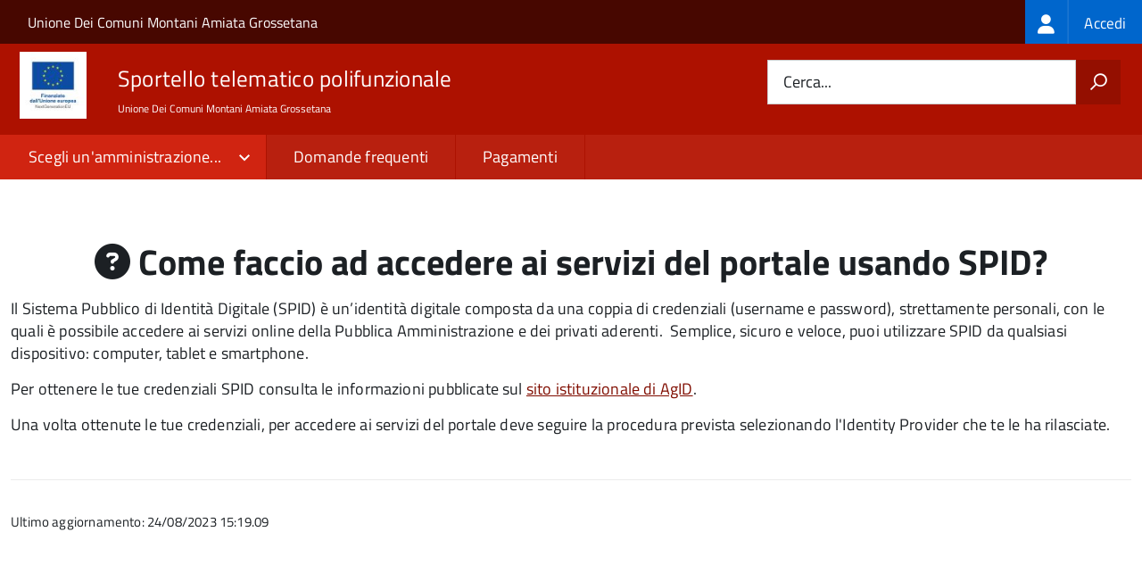

--- FILE ---
content_type: text/html; charset=UTF-8
request_url: https://ediliziaonline.uc-amiata.gr.it/faq:s_italia:accedere.servizi.portale;spid
body_size: 5665
content:
<!DOCTYPE html>
<html lang="it" dir="ltr" prefix="og: https://ogp.me/ns#">
  <head>
    <meta charset="utf-8" />
<script>var _paq = _paq || [];(function(){var u=(("https:" == document.location.protocol) ? "https://nginx.piwik.prod.globogis.srl/" : "https://nginx.piwik.prod.globogis.srl/");_paq.push(["setSiteId", "380"]);_paq.push(["setTrackerUrl", u+"matomo.php"]);if (!window.matomo_search_results_active) {_paq.push(["trackPageView"]);}var d=document,g=d.createElement("script"),s=d.getElementsByTagName("script")[0];g.type="text/javascript";g.defer=true;g.async=true;g.src=u+"matomo.js";s.parentNode.insertBefore(g,s);})();</script>
<meta name="description" content="Il Sistema Pubblico di Identità Digitale (SPID) è un’identità digitale composta da una coppia di credenziali (username e password), strettamente personali, con le quali è possibile accedere ai servizi online della Pubblica Amministrazione e dei privati aderenti. Semplice, sicuro e veloce, puoi utilizzare SPID da qualsiasi dispositivo: computer, tablet e smartphone.Per ottenere le tue credenziali SPID consulta le informazioni pubblicate sul sito istituzionale di AgID." />
<link rel="canonical" href="https://ediliziaonline.uc-amiata.gr.it/faq%3As_italia%3Aaccedere.servizi.portale%3Bspid" />
<meta property="og:url" content="https://ediliziaonline.uc-amiata.gr.it/faq%3As_italia%3Aaccedere.servizi.portale%3Bspid" />
<meta property="og:title" content="Come faccio ad accedere ai servizi del portale usando SPID? | Sportello Telematico Unificato" />
<meta property="og:description" content="Il Sistema Pubblico di Identità Digitale (SPID) è un’identità digitale composta da una coppia di credenziali (username e password), strettamente personali, con le quali è possibile accedere ai servizi online della Pubblica Amministrazione e dei privati aderenti. Semplice, sicuro e veloce, puoi utilizzare SPID da qualsiasi dispositivo: computer, tablet e smartphone.Per ottenere le tue credenziali SPID consulta le informazioni pubblicate sul sito istituzionale di AgID." />
<meta property="og:image:url" content="https://ediliziaonline.uc-amiata.gr.it/themes/custom/stu3_italia/logo.svg" />
<meta name="Generator" content="Drupal 10 (https://www.drupal.org)" />
<meta name="MobileOptimized" content="width" />
<meta name="HandheldFriendly" content="true" />
<meta name="viewport" content="width=device-width, initial-scale=1.0" />
<link rel="icon" href="/sites/default/files/favicon_1.ico" type="image/vnd.microsoft.icon" />

    <title>Come faccio ad accedere ai servizi del portale usando SPID? | Sportello Telematico Unificato</title>
    <link rel="stylesheet" media="all" href="/sites/default/files/css/css_KsJ9nV1-3R8sKMj0fhgvkw9Ro9bPUCs4-4rpP6Dgcnk.css?delta=0&amp;language=it&amp;theme=stu3_italia&amp;include=[base64]" />
<link rel="stylesheet" media="all" href="/sites/default/files/css/css_Zi85LZXmsqlvaUGtyARgN3iom-vuntzRnWytK3LceRQ.css?delta=1&amp;language=it&amp;theme=stu3_italia&amp;include=[base64]" />
<link rel="stylesheet" media="all" href="https://storage.googleapis.com/maggioli-stu-theme-public-prod/10.30.2/css/build/font-awesome/css/all.min.css" />
<link rel="stylesheet" media="all" href="https://storage.googleapis.com/maggioli-stu-theme-public-prod/10.30.2/css/fonts.css" />
<link rel="stylesheet" media="all" href="https://storage.googleapis.com/maggioli-stu-theme-public-prod/10.30.2/css/build/vendor.css" />
<link rel="stylesheet" media="all" href="https://storage.googleapis.com/maggioli-stu-theme-public-prod/10.30.2/css/build/build_red.css" />

    
  </head>
  <body class="no-gin--toolbar-active path-node page-node-type-stu-faq Sportello-telematico enhanced">
        <ul class="Skiplinks js-fr-bypasslinks visually-hidden focusable skip-link">
        <li><a accesskey="2" href="#main-content">Salta al contenuto principale</a></li>
        <li><a accesskey="3" href="#menu">Skip to site navigation</a></li>
    </ul>

    
      <div class="dialog-off-canvas-main-canvas" data-off-canvas-main-canvas>
    <ul class="Skiplinks js-fr-bypasslinks u-hiddenPrint">
  <li><a href="#main">Vai al Contenuto</a></li>
  <li><a class="js-fr-offcanvas-open" href="#menu" aria-controls="menu" aria-label="accedi al menu"
         title="accedi al menu">Vai alla navigazione del sito</a></li>
</ul>
<header class="Header Headroom--fixed js-Headroom u-hiddenPrint" role="banner">
  <div class="Header-banner">
      <div class="Header-owner">
      <a href="https://www.cm-amiata.gr.it/">Unione Dei Comuni Montani Amiata Grossetana</a>

      <div class="login-spid">
          <div class="region region-spid-login">
    <nav role="navigation" aria-labelledby="block-loginmenu-menu" id="block-loginmenu" class="block block-menu navigation menu--stu-login-menu">
            
  <h2 class="visually-hidden" id="block-loginmenu-menu">Login menu</h2>
  

        
              <ul class="Linklist Linklist--padded Treeview Treeview--default js-fr-treeview u-text-r-xs">
                    <li>
        <a href="/auth-service/login" data-drupal-link-system-path="auth-service/login"><span class="stu-login-custom">
      <span class="stu-login-icon stu-login-bg-generic">
        <span class="fa-solid fa-user fa-lg"></span>
      </span>
      <span class="stu-login stu-login-bg-generic stu-login-hidden">Accedi</span></span></a>
              </li>
        </ul>
  


  </nav>

  </div>

      </div>

          </div>
  </div>

  <div class="Header-navbar Grid Grid--alignMiddle" style="">
    <div class="Header-toggle Grid-cell">
      <a class="Hamburger-toggleContainer js-fr-offcanvas-open u-nojsDisplayInlineBlock" href="#menu"
         aria-controls="menu" aria-label="accedi al menu" title="accedi al menu">
        <span class="Hamburger-toggle" role="presentation"></span>
        <span class="Header-toggleText" role="presentation">Menu</span>
      </a>
    </div>

    <div class="Header-logo Grid-cell">
      <a style="text-decoration: none;" href="/" tabindex="-1">
        <img src="/sites/default/files/theme/IT%20Finanziato%20dall%27Unione%20europea_POS.jpg" alt="Logo Sportello telematico polifunzionale"/>
      </a>
    </div>

    <div class="Header-title Grid-cell">
      <h1 class="Header-titleLink">
        <a accesskey="1" href="/" title="Home" rel="home">
          <span style="">Sportello telematico polifunzionale</span>
        </a>
      </h1>

              <h2 style="">
          Unione Dei Comuni Montani Amiata Grossetana
        </h2>
      
    </div>

    <div class="Header-searchTrigger Grid-cell">
      <button aria-controls="header-search" class="js-Header-search-trigger Icon Icon-search"
              title="attiva il form di ricerca" aria-label="attiva il form di ricerca" aria-hidden="false"></button>
      <button aria-controls="header-search" class="js-Header-search-trigger Icon Icon-close u-hidden"
              title="disattiva il form di ricerca" aria-label="disattiva il form di ricerca"
              aria-hidden="true"></button>
    </div>

    <div class="Header-utils Grid-cell">
            <div class="Header-search" id="header-search">
        <form class="Form" action="/search" method="GET">
          <div class="Form-field Form-field--withPlaceholder Grid">
            <input class="Form-input Grid-cell u-sizeFill u-text-r-s" required id="cerca" name="search" autocomplete="off">
            <label class="Form-label" for="cerca">Cerca...</label>
            <button class="Grid-cell u-sizeFit Icon-search u-background-60 u-color-white u-padding-all-s u-textWeight-700"
                    title="Avvia la ricerca" aria-label="Avvia la ricerca"></button>
          </div>
        </form>
      </div>
      
    </div>
  </div>
    <div class="region region-header Headroom-hideme u-textCenter stu3-region-header">
        <nav class="Megamenu Megamenu--default js-megamenu" role="navigation" aria-labelledby="system-navigation">
      

              <ul class="Megamenu-list u-layout-wide u-layoutCenter u-layout-withGutter" id="system-navigation">

      
    
                        <li class="Megamenu-item Megamenu-administration">
                    <a href="/choose_administration/0?destination=/faq%3As_italia%3Aaccedere.servizi.portale%3Bspid">Scegli un'amministrazione...</a>
                  
              <ul id="system-navigation">
    
                        <li>
                    <a href="/choose_administration/12?destination=/faq%3As_italia%3Aaccedere.servizi.portale%3Bspid" class="Linklist-link--lev1">Comune di Arcidosso</a>
                    </li>
                        <li>
                    <a href="/choose_administration/14?destination=/faq%3As_italia%3Aaccedere.servizi.portale%3Bspid" class="Linklist-link--lev1">Comune di Castel del Piano</a>
                    </li>
                        <li>
                    <a href="/choose_administration/18?destination=/faq%3As_italia%3Aaccedere.servizi.portale%3Bspid" class="Linklist-link--lev1">Comune di Castell&#039;Azzara</a>
                    </li>
                        <li>
                    <a href="/choose_administration/21?destination=/faq%3As_italia%3Aaccedere.servizi.portale%3Bspid" class="Linklist-link--lev1">Comune di Roccalbegna</a>
                    </li>
                        <li>
                    <a href="/choose_administration/24?destination=/faq%3As_italia%3Aaccedere.servizi.portale%3Bspid" class="Linklist-link--lev1">Comune di Santa Fiora</a>
                    </li>
                        <li>
                    <a href="/choose_administration/30?destination=/faq%3As_italia%3Aaccedere.servizi.portale%3Bspid" class="Linklist-link--lev1">Comune di Seggiano</a>
                    </li>
                        <li>
                    <a href="/choose_administration/27?destination=/faq%3As_italia%3Aaccedere.servizi.portale%3Bspid" class="Linklist-link--lev1">Comune di Semproniano</a>
                    </li>
    
          </ul>
    
  
                    </li>
                        <li class="Megamenu-item ">
                    <a href="/faq" data-drupal-link-system-path="faq">Domande frequenti</a>
                    </li>
                        <li class="Megamenu-item ">
                    <a href="/action%3As_italia%3Apagare" data-drupal-link-system-path="node/365">Pagamenti</a>
                    </li>
                        <li class="Megamenu-item ">
                    <a href="/page%3As_italia%3Ascrivania.cittadino" title="Visualizza tutti i miei dati" data-drupal-link-system-path="node/3"></a>
                    </li>
    
          </ul>
    
  


    </nav>

  </div>

</header>

<section class="Offcanvas Offcanvas--left Offcanvas--modal js-fr-offcanvas u-jsVisibilityHidden u-nojsDisplayNone"
         id="menu" style="visibility: hidden;">
  <h2 class="u-hiddenVisually">Menu di navigazione</h2>
  <div class="Offcanvas-content u-background-white">
    <div class="Offcanvas-toggleContainer u-background-70 u-jsHidden">
      <a class="Hamburger-toggleContainer u-block u-color-white u-padding-bottom-xxl u-padding-left-s u-padding-top-xxl js-fr-offcanvas-close"
         aria-controls="menu" aria-label="esci dalla navigazione" title="esci dalla navigazione" href="#">
        <span class="Hamburger-toggle is-active" aria-hidden="true"></span>
      </a>
    </div>
    <nav>
        <div class="region region-primary-menu">
    <nav role="navigation" aria-labelledby="block-stu3-italia-main-menu-menu" id="block-stu3-italia-main-menu" class="block block-menu navigation menu--main">
            
  <h2 class="visually-hidden" id="block-stu3-italia-main-menu-menu">Navigazione principale</h2>
  

        
              <ul class="Linklist Linklist--padded Treeview Treeview--default js-fr-treeview u-text-r-xs">
                    <li>
        <a href="/choose_administration/0?destination=/faq%3As_italia%3Aaccedere.servizi.portale%3Bspid">Scegli un'amministrazione...</a>
                                  <ul>
                    <li>
        <a href="/choose_administration/12?destination=/faq%3As_italia%3Aaccedere.servizi.portale%3Bspid" class="Linklist-link--lev1">Comune di Arcidosso</a>
              </li>
                <li>
        <a href="/choose_administration/14?destination=/faq%3As_italia%3Aaccedere.servizi.portale%3Bspid" class="Linklist-link--lev1">Comune di Castel del Piano</a>
              </li>
                <li>
        <a href="/choose_administration/18?destination=/faq%3As_italia%3Aaccedere.servizi.portale%3Bspid" class="Linklist-link--lev1">Comune di Castell&#039;Azzara</a>
              </li>
                <li>
        <a href="/choose_administration/21?destination=/faq%3As_italia%3Aaccedere.servizi.portale%3Bspid" class="Linklist-link--lev1">Comune di Roccalbegna</a>
              </li>
                <li>
        <a href="/choose_administration/24?destination=/faq%3As_italia%3Aaccedere.servizi.portale%3Bspid" class="Linklist-link--lev1">Comune di Santa Fiora</a>
              </li>
                <li>
        <a href="/choose_administration/30?destination=/faq%3As_italia%3Aaccedere.servizi.portale%3Bspid" class="Linklist-link--lev1">Comune di Seggiano</a>
              </li>
                <li>
        <a href="/choose_administration/27?destination=/faq%3As_italia%3Aaccedere.servizi.portale%3Bspid" class="Linklist-link--lev1">Comune di Semproniano</a>
              </li>
        </ul>
  
              </li>
                <li>
        <a href="/faq" data-drupal-link-system-path="faq">Domande frequenti</a>
              </li>
                <li>
        <a href="/action%3As_italia%3Apagare" data-drupal-link-system-path="node/365">Pagamenti</a>
              </li>
                <li>
        <a href="/page%3As_italia%3Ascrivania.cittadino" title="Visualizza tutti i miei dati" data-drupal-link-system-path="node/3"></a>
              </li>
        </ul>
  


  </nav>

  </div>

    </nav>
  </div>
</section>


<div id="slider">
  
</div>
<div id="main" role="main">
  <span id="main-content" tabindex="-1"></span>  
    <div class="region region-highlighted Grid Grid--withGutter">
    <div data-drupal-messages-fallback class="hidden"></div>

  </div>


  

  <div class="u-layout-wide u-layoutCenter u-layout-withGutter">
    <div class="Grid Grid--withGutter">
                          <div class="Grid-cell u-md-size12of12 u-lg-size12of12">
        <section>  <div class="region region-content">
    <div id="block-stu3-italia-page-title" class="block block-core block-page-title-block">
  
    
      
  <h1 class="page-title u-text-h1"><span class="field field--name-title field--type-string field--label-hidden"><span class="fa fa-question-circle"></span> Come faccio ad accedere ai servizi del portale usando SPID?</span>
</h1>


  </div>
<div id="block-stu3-italia-content" class="block block-system block-system-main-block">
  
    
      
<article class="node node--type-stu-faq node--promoted node--view-mode-full Prose">

  
    

  
  <div class="node__content">
    
    
            <div class="clearfix text-formatted field field--name-body field--type-text-with-summary field--label-hidden field__item Prose"><p><span>Il Sistema Pubblico di Identità Digitale (SPID) è un’identità digitale composta da una coppia di credenziali (username e password), strettamente personali, con le quali è possibile accedere ai servizi online della Pubblica Amministrazione e dei privati aderenti. &nbsp;Semplice, sicuro e veloce, puoi utilizzare SPID da qualsiasi dispositivo: computer, tablet e smartphone.</span></p><p>Per ottenere le tue credenziali SPID consulta le informazioni pubblicate sul <a href="https://www.spid.gov.it/richiedi-spid">sito istituzionale di AgID</a>.</p><p>Una volta ottenute le tue credenziali, per accedere ai servizi del portale deve seguire la procedura prevista selezionando l'Identity Provider che te le ha rilasciate.</p></div>
      
  </div>

          <div class="node-separator"></div>
      <div class="u-text-r-xxs">
        Ultimo aggiornamento: 24/08/2023 15:19.09
      </div>
    </article>

  </div>

  </div>
</section>

        
      </div>
          </div>
  </div>

      <div class="u-layout-wide u-layoutCenter u-layout-withGutter u-padding-r-top u-padding-r-bottom">
        <div class="region region-content-bottom">
    <div class="views-element-container block block-views block-views-blockwww-text-button-menu-block-1" id="block-views-block-www-text-button-menu-block-1">
  
    
      <div><div class="view view-www-text-button-menu view-id-www_text_button_menu view-display-id-block_1 js-view-dom-id-0ffb14b016a13045b3877bb91be7cdcf9b9d8e5f74360c97654641eb254264b2">
  
    
      
  
          </div>
</div>

  </div>
<div class="views-element-container block block-views block-views-blockwww-bottom-menu-block-1" id="block-views-block-www-bottom-menu-block-1">
  
    
      <div><div class="view view-www-bottom-menu view-id-www_bottom_menu view-display-id-block_1 js-view-dom-id-f0f8d17c58323ab68ab32dedc962d58e8fc642717cfe8c06e46536b013d5f7f7">
  
    
      
  
          </div>
</div>

  </div>
<div class="views-element-container block block-views block-views-blockwww-bottom-menu-block-2" id="block-views-block-www-bottom-menu-block-2">
  
    
      <div><div class="view view-www-bottom-menu view-id-www_bottom_menu view-display-id-block_2 js-view-dom-id-381165d44d1d84093f3b2150924070e135362e835652306c1e3ab6c9ba462d1c">
  
    
      
  
          </div>
</div>

  </div>

  </div>

    </div>
  
  
      <div class="u-background-grey-80 sticky-footer">
      <div class="u-layout-wide u-layoutCenter u-layout-r-withGutter">
        <footer class="Footer u-padding-all-s">
            <div class="region region-footer">
      
        <ul class="Footer-links u-cf">
          <li>
        <a href="/user/login" data-drupal-link-system-path="/user/login" title="Area riservata">Area riservata</a>
              </li>
          <li>
        <a href="/page%3As_italia%3Acredits" data-drupal-link-system-path="/page%3As_italia%3Acredits" title="Crediti">Crediti</a>
              </li>
          <li>
        <a href="/action%3As_italia%3Aprivacy.policy" data-drupal-link-system-path="/action%3As_italia%3Aprivacy.policy" title="Informativa privacy">Informativa privacy</a>
              </li>
          <li>
        <a href="/page%3As_italia%3Asportello.telematico%3Bnote.legali" data-drupal-link-system-path="/page%3As_italia%3Asportello.telematico%3Bnote.legali" title="Note legali">Note legali</a>
              </li>
          <li>
        <a href="/action%3As_italia%3Aobblighi.accessibilita" data-drupal-link-system-path="/action%3As_italia%3Aobblighi.accessibilita" title="Dichiarazione di accessibilità">Dichiarazione di accessibilità</a>
              </li>
          <li>
        <a href="/amministrazioni" data-drupal-link-system-path="/amministrazioni" title="Contatti">Contatti</a>
              </li>
          <li>
        <a href="/bookings" data-drupal-link-system-path="/bookings" title="Prenotazione appuntamento">Prenotazione appuntamento</a>
              </li>
          <li>
        <a href="/datimonitoraggio" data-drupal-link-system-path="/datimonitoraggio" title="Statistiche del portale">Statistiche del portale</a>
              </li>
          <li>
        <a href="/faq" data-drupal-link-system-path="/faq" title="Leggi le FAQ">Leggi le FAQ</a>
              </li>
          <li>
        <a href="/action%3As_italia%3Apagare" data-drupal-link-system-path="/action%3As_italia%3Apagare" title="Pagamenti">Pagamenti</a>
              </li>
          <li>
        <a href="/riepilogo_valutazioni" data-drupal-link-system-path="/riepilogo_valutazioni" title="Riepilogo valutazioni">Riepilogo valutazioni</a>
              </li>
          <li>
        <a href="/page%3As_italia%3Apiano.miglioramento.servizi" data-drupal-link-system-path="/page%3As_italia%3Apiano.miglioramento.servizi" title="Piano di miglioramento dei servizi">Piano di miglioramento dei servizi</a>
              </li>
          <li>
        <a href="/node/10" data-drupal-link-system-path="/node/10" title="Unione dei Comuni Montani Amiata Grossetana - Partita IVA dell'amministrazione: 01499380531 - PEC: unione.amiata.gr@postacert.toscana.it">Unione dei Comuni Montani Amiata Grossetana - Partita IVA dell'amministrazione: 01499380531 - PEC: unione.amiata.gr@postacert.toscana.it</a>
              </li>
        </ul>
  


<div id="block-poweredby" class="block block-stu-site-web-utilities block-powered-by">
  
    
      <style>
.powered-by a {
  line-height: 2!important;
  color: #fff!important;
  text-decoration: underline!important;
}

.powered-by a:hover {
  text-decoration: none!important;
}

</style>

<div class="powered-by">
  <a href="https://www.sportellotelematicopolifunzionale.it" target="_blank" rel="noopener">Powered by Sportello Telematico Polifunzionale (v. 10.30.3)</a>
</div>

  </div>

  </div>

          <a href="https://designers.italia.it/" style="margin-top:-20px;float:right" title="Costruito utilizzando il design system di Designers Italia"><img src="https://storage.googleapis.com/maggioli-stu-theme-public-staging/ad921212/img/it_logo.png" width="20" height="16" alt="Costruito utilizzando il design system di Designers Italia"/></a>
      </footer>
      </div>
    </div>
  </div>


  </div>

    
    <script type="application/json" data-drupal-selector="drupal-settings-json">{"path":{"baseUrl":"\/","pathPrefix":"","currentPath":"node\/733","currentPathIsAdmin":false,"isFront":false,"currentLanguage":"it"},"pluralDelimiter":"\u0003","suppressDeprecationErrors":true,"ajaxPageState":{"libraries":"[base64]","theme":"stu3_italia","theme_token":null},"ajaxTrustedUrl":[],"matomo":{"disableCookies":false,"trackMailto":false},"data":{"extlink":{"extTarget":true,"extTargetAppendNewWindowDisplay":true,"extTargetAppendNewWindowLabel":"(opens in a new window)","extTargetNoOverride":true,"extNofollow":false,"extTitleNoOverride":true,"extNoreferrer":false,"extFollowNoOverride":false,"extClass":"0","extLabel":"(link is external)","extImgClass":false,"extSubdomains":true,"extExclude":"","extInclude":"","extCssExclude":".it-nav-wrapper, .it-footer-main, .stu-account","extCssInclude":"","extCssExplicit":"","extAlert":false,"extAlertText":"This link will take you to an external web site. We are not responsible for their content.","extHideIcons":false,"mailtoClass":"0","telClass":"","mailtoLabel":"(link sends email)","telLabel":"(link is a phone number)","extUseFontAwesome":false,"extIconPlacement":"append","extPreventOrphan":false,"extFaLinkClasses":"fa fa-external-link","extFaMailtoClasses":"fa fa-envelope-o","extAdditionalLinkClasses":"","extAdditionalMailtoClasses":"","extAdditionalTelClasses":"","extFaTelClasses":"fa fa-phone","allowedDomains":null,"extExcludeNoreferrer":""}},"user":{"uid":0,"permissionsHash":"bd954ed8f0ab27e0585a21708eb8ed3bf5165fa687c805797a538d26dc0e55f0"}}</script>
<script src="/sites/default/files/js/js__qMltjIouJgpClgGRVNyRHlRD-CIRHkGcDp-L6rUruI.js?scope=footer&amp;delta=0&amp;language=it&amp;theme=stu3_italia&amp;include=eJw1ilEKgCAQBS9k-tGB4pmybK1t6Ap2-4LqaxhmVq05pNpPiE8MUfLYMFweJnzsf_rUFZgWDS9csz4vbBBGINEImZpdz0g3xJEhug"></script>
<script src="https://storage.googleapis.com/maggioli-stu-theme-public-prod/10.30.2/js/build/IWT.min.js"></script>
<script src="https://storage.googleapis.com/maggioli-stu-theme-public-prod/10.30.2/js/stu3_italia.js"></script>

  </body>
</html>
